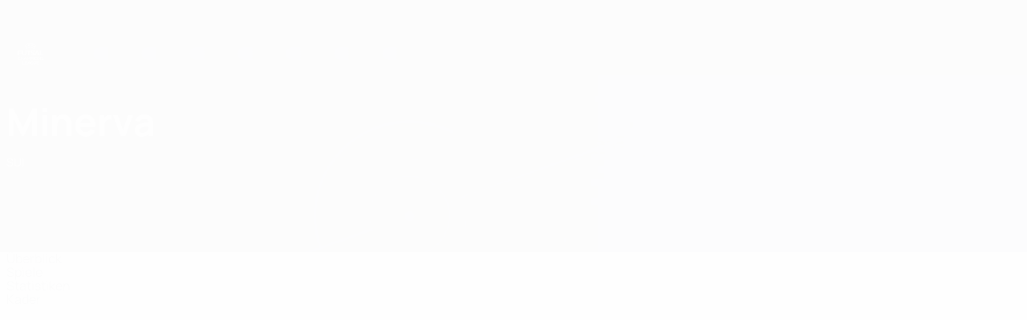

--- FILE ---
content_type: text/css
request_url: https://de.uefa.com/CompiledAssets/UefaCom/css/modules/teams/matches.css?_t=a8e635506c6fd95734422acaad0f6b68
body_size: -96
content:
.match--score_time{font-size:var(--pk-font-size-m)}@media (width>=768px){.match--score_time{font-size:var(--pk-font-size-l)}}
/*# sourceMappingURL=/CompiledAssets/UefaCom/css/modules/teams/matches.css.map?_t=3435dddf*/